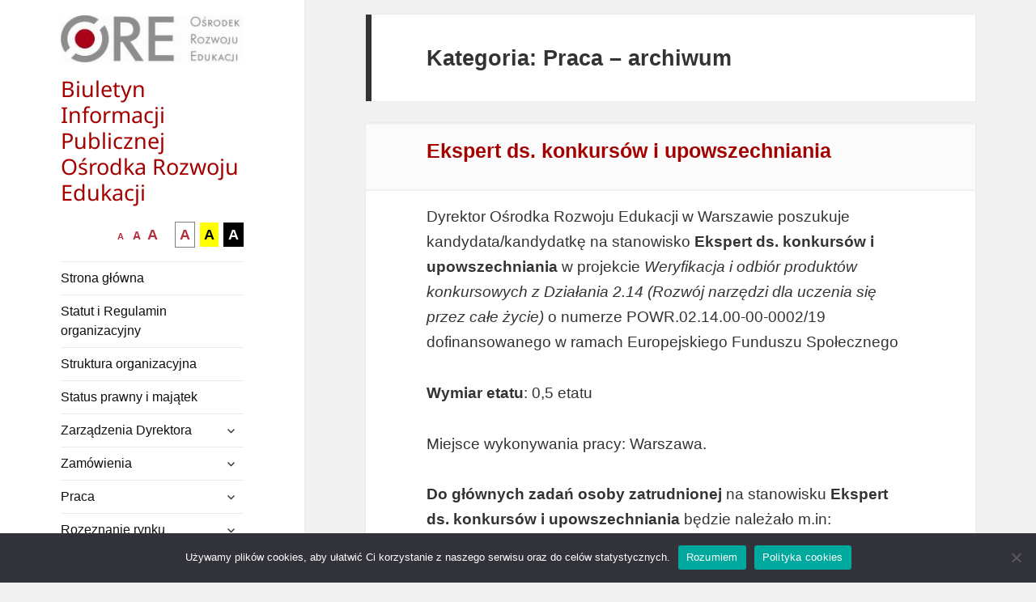

--- FILE ---
content_type: text/html; charset=UTF-8
request_url: https://bip.ore.edu.pl/ekspert-ds-konkursow-i-upowszechniania-3/
body_size: 62586
content:
<!DOCTYPE html>
<html lang="pl-PL" class="no-js">
<head>
	<meta charset="UTF-8">
	<meta name="viewport" content="width=device-width">
	<link rel="profile" href="https://gmpg.org/xfn/11">
	<link rel="pingback" href="https://bip.ore.edu.pl/xmlrpc.php">
	<!-- <script src="https://ajax.googleapis.com/ajax/libs/jquery/3.3.1/jquery.min.js"></script>
	<link rel="stylesheet" href="https://use.fontawesome.com/releases/v5.2.0/css/all.css" integrity="sha384-hWVjflwFxL6sNzntih27bfxkr27PmbbK/iSvJ+a4+0owXq79v+lsFkW54bOGbiDQ" crossorigin="anonymous">
	<link href="https://fonts.googleapis.com/css?family=Raleway:400,300,300italic,400italic,700,700italic,500,500italic" rel="stylesheet" type="text/css"> -->

	<!--[if lt IE 9]>
	<script src="https://bip.ore.edu.pl/wp-content/themes/twentyfifteen/js/html5.js"></script>
	<![endif]-->
	<script>(function(html){html.className = html.className.replace(/\bno-js\b/,'js')})(document.documentElement);</script>
<title>Ekspert ds. konkursów i upowszechniania &#8211; Biuletyn Informacji Publicznej &lt;BR&gt;Ośrodka Rozwoju Edukacji</title>
<meta name='robots' content='max-image-preview:large' />
<link rel="alternate" type="application/rss+xml" title="Biuletyn Informacji Publicznej &lt;BR&gt;Ośrodka Rozwoju Edukacji &raquo; Kanał z wpisami" href="https://bip.ore.edu.pl/feed/" />
<link rel="alternate" type="application/rss+xml" title="Biuletyn Informacji Publicznej &lt;BR&gt;Ośrodka Rozwoju Edukacji &raquo; Kanał z komentarzami" href="https://bip.ore.edu.pl/comments/feed/" />
<link rel="alternate" title="oEmbed (JSON)" type="application/json+oembed" href="https://bip.ore.edu.pl/wp-json/oembed/1.0/embed?url=https%3A%2F%2Fbip.ore.edu.pl%2Fekspert-ds-konkursow-i-upowszechniania-3%2F" />
<link rel="alternate" title="oEmbed (XML)" type="text/xml+oembed" href="https://bip.ore.edu.pl/wp-json/oembed/1.0/embed?url=https%3A%2F%2Fbip.ore.edu.pl%2Fekspert-ds-konkursow-i-upowszechniania-3%2F&#038;format=xml" />
<style id='wp-img-auto-sizes-contain-inline-css'>
img:is([sizes=auto i],[sizes^="auto," i]){contain-intrinsic-size:3000px 1500px}
/*# sourceURL=wp-img-auto-sizes-contain-inline-css */
</style>
<style id='wp-emoji-styles-inline-css'>

	img.wp-smiley, img.emoji {
		display: inline !important;
		border: none !important;
		box-shadow: none !important;
		height: 1em !important;
		width: 1em !important;
		margin: 0 0.07em !important;
		vertical-align: -0.1em !important;
		background: none !important;
		padding: 0 !important;
	}
/*# sourceURL=wp-emoji-styles-inline-css */
</style>
<style id='wp-block-library-inline-css'>
:root{--wp-block-synced-color:#7a00df;--wp-block-synced-color--rgb:122,0,223;--wp-bound-block-color:var(--wp-block-synced-color);--wp-editor-canvas-background:#ddd;--wp-admin-theme-color:#007cba;--wp-admin-theme-color--rgb:0,124,186;--wp-admin-theme-color-darker-10:#006ba1;--wp-admin-theme-color-darker-10--rgb:0,107,160.5;--wp-admin-theme-color-darker-20:#005a87;--wp-admin-theme-color-darker-20--rgb:0,90,135;--wp-admin-border-width-focus:2px}@media (min-resolution:192dpi){:root{--wp-admin-border-width-focus:1.5px}}.wp-element-button{cursor:pointer}:root .has-very-light-gray-background-color{background-color:#eee}:root .has-very-dark-gray-background-color{background-color:#313131}:root .has-very-light-gray-color{color:#eee}:root .has-very-dark-gray-color{color:#313131}:root .has-vivid-green-cyan-to-vivid-cyan-blue-gradient-background{background:linear-gradient(135deg,#00d084,#0693e3)}:root .has-purple-crush-gradient-background{background:linear-gradient(135deg,#34e2e4,#4721fb 50%,#ab1dfe)}:root .has-hazy-dawn-gradient-background{background:linear-gradient(135deg,#faaca8,#dad0ec)}:root .has-subdued-olive-gradient-background{background:linear-gradient(135deg,#fafae1,#67a671)}:root .has-atomic-cream-gradient-background{background:linear-gradient(135deg,#fdd79a,#004a59)}:root .has-nightshade-gradient-background{background:linear-gradient(135deg,#330968,#31cdcf)}:root .has-midnight-gradient-background{background:linear-gradient(135deg,#020381,#2874fc)}:root{--wp--preset--font-size--normal:16px;--wp--preset--font-size--huge:42px}.has-regular-font-size{font-size:1em}.has-larger-font-size{font-size:2.625em}.has-normal-font-size{font-size:var(--wp--preset--font-size--normal)}.has-huge-font-size{font-size:var(--wp--preset--font-size--huge)}.has-text-align-center{text-align:center}.has-text-align-left{text-align:left}.has-text-align-right{text-align:right}.has-fit-text{white-space:nowrap!important}#end-resizable-editor-section{display:none}.aligncenter{clear:both}.items-justified-left{justify-content:flex-start}.items-justified-center{justify-content:center}.items-justified-right{justify-content:flex-end}.items-justified-space-between{justify-content:space-between}.screen-reader-text{border:0;clip-path:inset(50%);height:1px;margin:-1px;overflow:hidden;padding:0;position:absolute;width:1px;word-wrap:normal!important}.screen-reader-text:focus{background-color:#ddd;clip-path:none;color:#444;display:block;font-size:1em;height:auto;left:5px;line-height:normal;padding:15px 23px 14px;text-decoration:none;top:5px;width:auto;z-index:100000}html :where(.has-border-color){border-style:solid}html :where([style*=border-top-color]){border-top-style:solid}html :where([style*=border-right-color]){border-right-style:solid}html :where([style*=border-bottom-color]){border-bottom-style:solid}html :where([style*=border-left-color]){border-left-style:solid}html :where([style*=border-width]){border-style:solid}html :where([style*=border-top-width]){border-top-style:solid}html :where([style*=border-right-width]){border-right-style:solid}html :where([style*=border-bottom-width]){border-bottom-style:solid}html :where([style*=border-left-width]){border-left-style:solid}html :where(img[class*=wp-image-]){height:auto;max-width:100%}:where(figure){margin:0 0 1em}html :where(.is-position-sticky){--wp-admin--admin-bar--position-offset:var(--wp-admin--admin-bar--height,0px)}@media screen and (max-width:600px){html :where(.is-position-sticky){--wp-admin--admin-bar--position-offset:0px}}

/*# sourceURL=wp-block-library-inline-css */
</style><style id='global-styles-inline-css'>
:root{--wp--preset--aspect-ratio--square: 1;--wp--preset--aspect-ratio--4-3: 4/3;--wp--preset--aspect-ratio--3-4: 3/4;--wp--preset--aspect-ratio--3-2: 3/2;--wp--preset--aspect-ratio--2-3: 2/3;--wp--preset--aspect-ratio--16-9: 16/9;--wp--preset--aspect-ratio--9-16: 9/16;--wp--preset--color--black: #000000;--wp--preset--color--cyan-bluish-gray: #abb8c3;--wp--preset--color--white: #fff;--wp--preset--color--pale-pink: #f78da7;--wp--preset--color--vivid-red: #cf2e2e;--wp--preset--color--luminous-vivid-orange: #ff6900;--wp--preset--color--luminous-vivid-amber: #fcb900;--wp--preset--color--light-green-cyan: #7bdcb5;--wp--preset--color--vivid-green-cyan: #00d084;--wp--preset--color--pale-cyan-blue: #8ed1fc;--wp--preset--color--vivid-cyan-blue: #0693e3;--wp--preset--color--vivid-purple: #9b51e0;--wp--preset--color--dark-gray: #111;--wp--preset--color--light-gray: #f1f1f1;--wp--preset--color--yellow: #f4ca16;--wp--preset--color--dark-brown: #352712;--wp--preset--color--medium-pink: #e53b51;--wp--preset--color--light-pink: #ffe5d1;--wp--preset--color--dark-purple: #2e2256;--wp--preset--color--purple: #674970;--wp--preset--color--blue-gray: #22313f;--wp--preset--color--bright-blue: #55c3dc;--wp--preset--color--light-blue: #e9f2f9;--wp--preset--gradient--vivid-cyan-blue-to-vivid-purple: linear-gradient(135deg,rgb(6,147,227) 0%,rgb(155,81,224) 100%);--wp--preset--gradient--light-green-cyan-to-vivid-green-cyan: linear-gradient(135deg,rgb(122,220,180) 0%,rgb(0,208,130) 100%);--wp--preset--gradient--luminous-vivid-amber-to-luminous-vivid-orange: linear-gradient(135deg,rgb(252,185,0) 0%,rgb(255,105,0) 100%);--wp--preset--gradient--luminous-vivid-orange-to-vivid-red: linear-gradient(135deg,rgb(255,105,0) 0%,rgb(207,46,46) 100%);--wp--preset--gradient--very-light-gray-to-cyan-bluish-gray: linear-gradient(135deg,rgb(238,238,238) 0%,rgb(169,184,195) 100%);--wp--preset--gradient--cool-to-warm-spectrum: linear-gradient(135deg,rgb(74,234,220) 0%,rgb(151,120,209) 20%,rgb(207,42,186) 40%,rgb(238,44,130) 60%,rgb(251,105,98) 80%,rgb(254,248,76) 100%);--wp--preset--gradient--blush-light-purple: linear-gradient(135deg,rgb(255,206,236) 0%,rgb(152,150,240) 100%);--wp--preset--gradient--blush-bordeaux: linear-gradient(135deg,rgb(254,205,165) 0%,rgb(254,45,45) 50%,rgb(107,0,62) 100%);--wp--preset--gradient--luminous-dusk: linear-gradient(135deg,rgb(255,203,112) 0%,rgb(199,81,192) 50%,rgb(65,88,208) 100%);--wp--preset--gradient--pale-ocean: linear-gradient(135deg,rgb(255,245,203) 0%,rgb(182,227,212) 50%,rgb(51,167,181) 100%);--wp--preset--gradient--electric-grass: linear-gradient(135deg,rgb(202,248,128) 0%,rgb(113,206,126) 100%);--wp--preset--gradient--midnight: linear-gradient(135deg,rgb(2,3,129) 0%,rgb(40,116,252) 100%);--wp--preset--gradient--dark-gray-gradient-gradient: linear-gradient(90deg, rgba(17,17,17,1) 0%, rgba(42,42,42,1) 100%);--wp--preset--gradient--light-gray-gradient: linear-gradient(90deg, rgba(241,241,241,1) 0%, rgba(215,215,215,1) 100%);--wp--preset--gradient--white-gradient: linear-gradient(90deg, rgba(255,255,255,1) 0%, rgba(230,230,230,1) 100%);--wp--preset--gradient--yellow-gradient: linear-gradient(90deg, rgba(244,202,22,1) 0%, rgba(205,168,10,1) 100%);--wp--preset--gradient--dark-brown-gradient: linear-gradient(90deg, rgba(53,39,18,1) 0%, rgba(91,67,31,1) 100%);--wp--preset--gradient--medium-pink-gradient: linear-gradient(90deg, rgba(229,59,81,1) 0%, rgba(209,28,51,1) 100%);--wp--preset--gradient--light-pink-gradient: linear-gradient(90deg, rgba(255,229,209,1) 0%, rgba(255,200,158,1) 100%);--wp--preset--gradient--dark-purple-gradient: linear-gradient(90deg, rgba(46,34,86,1) 0%, rgba(66,48,123,1) 100%);--wp--preset--gradient--purple-gradient: linear-gradient(90deg, rgba(103,73,112,1) 0%, rgba(131,93,143,1) 100%);--wp--preset--gradient--blue-gray-gradient: linear-gradient(90deg, rgba(34,49,63,1) 0%, rgba(52,75,96,1) 100%);--wp--preset--gradient--bright-blue-gradient: linear-gradient(90deg, rgba(85,195,220,1) 0%, rgba(43,180,211,1) 100%);--wp--preset--gradient--light-blue-gradient: linear-gradient(90deg, rgba(233,242,249,1) 0%, rgba(193,218,238,1) 100%);--wp--preset--font-size--small: 13px;--wp--preset--font-size--medium: 20px;--wp--preset--font-size--large: 36px;--wp--preset--font-size--x-large: 42px;--wp--preset--spacing--20: 0.44rem;--wp--preset--spacing--30: 0.67rem;--wp--preset--spacing--40: 1rem;--wp--preset--spacing--50: 1.5rem;--wp--preset--spacing--60: 2.25rem;--wp--preset--spacing--70: 3.38rem;--wp--preset--spacing--80: 5.06rem;--wp--preset--shadow--natural: 6px 6px 9px rgba(0, 0, 0, 0.2);--wp--preset--shadow--deep: 12px 12px 50px rgba(0, 0, 0, 0.4);--wp--preset--shadow--sharp: 6px 6px 0px rgba(0, 0, 0, 0.2);--wp--preset--shadow--outlined: 6px 6px 0px -3px rgb(255, 255, 255), 6px 6px rgb(0, 0, 0);--wp--preset--shadow--crisp: 6px 6px 0px rgb(0, 0, 0);}:where(.is-layout-flex){gap: 0.5em;}:where(.is-layout-grid){gap: 0.5em;}body .is-layout-flex{display: flex;}.is-layout-flex{flex-wrap: wrap;align-items: center;}.is-layout-flex > :is(*, div){margin: 0;}body .is-layout-grid{display: grid;}.is-layout-grid > :is(*, div){margin: 0;}:where(.wp-block-columns.is-layout-flex){gap: 2em;}:where(.wp-block-columns.is-layout-grid){gap: 2em;}:where(.wp-block-post-template.is-layout-flex){gap: 1.25em;}:where(.wp-block-post-template.is-layout-grid){gap: 1.25em;}.has-black-color{color: var(--wp--preset--color--black) !important;}.has-cyan-bluish-gray-color{color: var(--wp--preset--color--cyan-bluish-gray) !important;}.has-white-color{color: var(--wp--preset--color--white) !important;}.has-pale-pink-color{color: var(--wp--preset--color--pale-pink) !important;}.has-vivid-red-color{color: var(--wp--preset--color--vivid-red) !important;}.has-luminous-vivid-orange-color{color: var(--wp--preset--color--luminous-vivid-orange) !important;}.has-luminous-vivid-amber-color{color: var(--wp--preset--color--luminous-vivid-amber) !important;}.has-light-green-cyan-color{color: var(--wp--preset--color--light-green-cyan) !important;}.has-vivid-green-cyan-color{color: var(--wp--preset--color--vivid-green-cyan) !important;}.has-pale-cyan-blue-color{color: var(--wp--preset--color--pale-cyan-blue) !important;}.has-vivid-cyan-blue-color{color: var(--wp--preset--color--vivid-cyan-blue) !important;}.has-vivid-purple-color{color: var(--wp--preset--color--vivid-purple) !important;}.has-black-background-color{background-color: var(--wp--preset--color--black) !important;}.has-cyan-bluish-gray-background-color{background-color: var(--wp--preset--color--cyan-bluish-gray) !important;}.has-white-background-color{background-color: var(--wp--preset--color--white) !important;}.has-pale-pink-background-color{background-color: var(--wp--preset--color--pale-pink) !important;}.has-vivid-red-background-color{background-color: var(--wp--preset--color--vivid-red) !important;}.has-luminous-vivid-orange-background-color{background-color: var(--wp--preset--color--luminous-vivid-orange) !important;}.has-luminous-vivid-amber-background-color{background-color: var(--wp--preset--color--luminous-vivid-amber) !important;}.has-light-green-cyan-background-color{background-color: var(--wp--preset--color--light-green-cyan) !important;}.has-vivid-green-cyan-background-color{background-color: var(--wp--preset--color--vivid-green-cyan) !important;}.has-pale-cyan-blue-background-color{background-color: var(--wp--preset--color--pale-cyan-blue) !important;}.has-vivid-cyan-blue-background-color{background-color: var(--wp--preset--color--vivid-cyan-blue) !important;}.has-vivid-purple-background-color{background-color: var(--wp--preset--color--vivid-purple) !important;}.has-black-border-color{border-color: var(--wp--preset--color--black) !important;}.has-cyan-bluish-gray-border-color{border-color: var(--wp--preset--color--cyan-bluish-gray) !important;}.has-white-border-color{border-color: var(--wp--preset--color--white) !important;}.has-pale-pink-border-color{border-color: var(--wp--preset--color--pale-pink) !important;}.has-vivid-red-border-color{border-color: var(--wp--preset--color--vivid-red) !important;}.has-luminous-vivid-orange-border-color{border-color: var(--wp--preset--color--luminous-vivid-orange) !important;}.has-luminous-vivid-amber-border-color{border-color: var(--wp--preset--color--luminous-vivid-amber) !important;}.has-light-green-cyan-border-color{border-color: var(--wp--preset--color--light-green-cyan) !important;}.has-vivid-green-cyan-border-color{border-color: var(--wp--preset--color--vivid-green-cyan) !important;}.has-pale-cyan-blue-border-color{border-color: var(--wp--preset--color--pale-cyan-blue) !important;}.has-vivid-cyan-blue-border-color{border-color: var(--wp--preset--color--vivid-cyan-blue) !important;}.has-vivid-purple-border-color{border-color: var(--wp--preset--color--vivid-purple) !important;}.has-vivid-cyan-blue-to-vivid-purple-gradient-background{background: var(--wp--preset--gradient--vivid-cyan-blue-to-vivid-purple) !important;}.has-light-green-cyan-to-vivid-green-cyan-gradient-background{background: var(--wp--preset--gradient--light-green-cyan-to-vivid-green-cyan) !important;}.has-luminous-vivid-amber-to-luminous-vivid-orange-gradient-background{background: var(--wp--preset--gradient--luminous-vivid-amber-to-luminous-vivid-orange) !important;}.has-luminous-vivid-orange-to-vivid-red-gradient-background{background: var(--wp--preset--gradient--luminous-vivid-orange-to-vivid-red) !important;}.has-very-light-gray-to-cyan-bluish-gray-gradient-background{background: var(--wp--preset--gradient--very-light-gray-to-cyan-bluish-gray) !important;}.has-cool-to-warm-spectrum-gradient-background{background: var(--wp--preset--gradient--cool-to-warm-spectrum) !important;}.has-blush-light-purple-gradient-background{background: var(--wp--preset--gradient--blush-light-purple) !important;}.has-blush-bordeaux-gradient-background{background: var(--wp--preset--gradient--blush-bordeaux) !important;}.has-luminous-dusk-gradient-background{background: var(--wp--preset--gradient--luminous-dusk) !important;}.has-pale-ocean-gradient-background{background: var(--wp--preset--gradient--pale-ocean) !important;}.has-electric-grass-gradient-background{background: var(--wp--preset--gradient--electric-grass) !important;}.has-midnight-gradient-background{background: var(--wp--preset--gradient--midnight) !important;}.has-small-font-size{font-size: var(--wp--preset--font-size--small) !important;}.has-medium-font-size{font-size: var(--wp--preset--font-size--medium) !important;}.has-large-font-size{font-size: var(--wp--preset--font-size--large) !important;}.has-x-large-font-size{font-size: var(--wp--preset--font-size--x-large) !important;}
/*# sourceURL=global-styles-inline-css */
</style>

<style id='classic-theme-styles-inline-css'>
/*! This file is auto-generated */
.wp-block-button__link{color:#fff;background-color:#32373c;border-radius:9999px;box-shadow:none;text-decoration:none;padding:calc(.667em + 2px) calc(1.333em + 2px);font-size:1.125em}.wp-block-file__button{background:#32373c;color:#fff;text-decoration:none}
/*# sourceURL=/wp-includes/css/classic-themes.min.css */
</style>
<link rel='stylesheet' id='cookie-notice-front-css' href='https://bip.ore.edu.pl/wp-content/plugins/cookie-notice/css/front.min.css?ver=2.5.11' media='all' />
<link rel='stylesheet' id='parent-style-css' href='https://bip.ore.edu.pl/wp-content/themes/twentyfifteen/style.css?ver=6.9' media='all' />
<link rel='stylesheet' id='twentyfifteen-fonts-css' href='https://bip.ore.edu.pl/wp-content/themes/twentyfifteen/assets/fonts/noto-sans-plus-noto-serif-plus-inconsolata.css?ver=20230328' media='all' />
<link rel='stylesheet' id='genericons-css' href='https://bip.ore.edu.pl/wp-content/themes/twentyfifteen/genericons/genericons.css?ver=20201026' media='all' />
<link rel='stylesheet' id='twentyfifteen-style-css' href='https://bip.ore.edu.pl/wp-content/themes/twentyfifteen-ore-bip/style.css?ver=20240402' media='all' />
<link rel='stylesheet' id='twentyfifteen-block-style-css' href='https://bip.ore.edu.pl/wp-content/themes/twentyfifteen/css/blocks.css?ver=20240210' media='all' />
<link rel='stylesheet' id='mimetypes-link-icons-css' href='https://bip.ore.edu.pl/wp-content/plugins/mimetypes-link-icons/css/style.php?cssvars=bXRsaV9oZWlnaHQ9MjQmbXRsaV9pbWFnZV90eXBlPXBuZyZtdGxpX2xlZnRvcnJpZ2h0PWxlZnQmYWN0aXZlX3R5cGVzPWRvY3xkb2N4fHBkZnxyYXJ8dHh0fHhsc3x4bHN4fHppcA%3D&#038;ver=3.0' media='all' />
<script id="cookie-notice-front-js-before">
var cnArgs = {"ajaxUrl":"https:\/\/bip.ore.edu.pl\/wp-admin\/admin-ajax.php","nonce":"6c5b9e42b3","hideEffect":"fade","position":"bottom","onScroll":false,"onScrollOffset":100,"onClick":false,"cookieName":"cookie_notice_accepted","cookieTime":2592000,"cookieTimeRejected":2592000,"globalCookie":false,"redirection":false,"cache":false,"revokeCookies":false,"revokeCookiesOpt":"automatic"};

//# sourceURL=cookie-notice-front-js-before
</script>
<script src="https://bip.ore.edu.pl/wp-content/plugins/cookie-notice/js/front.min.js?ver=2.5.11" id="cookie-notice-front-js"></script>
<script src="https://bip.ore.edu.pl/wp-includes/js/jquery/jquery.min.js?ver=3.7.1" id="jquery-core-js"></script>
<script src="https://bip.ore.edu.pl/wp-includes/js/jquery/jquery-migrate.min.js?ver=3.4.1" id="jquery-migrate-js"></script>
<script src="https://bip.ore.edu.pl/wp-content/themes/twentyfifteen-ore-bip/js/functions_wcag.js?ver=6.9" id="functions_wcag-js-js"></script>
<script id="twentyfifteen-script-js-extra">
var screenReaderText = {"expand":"\u003Cspan class=\"screen-reader-text\"\u003Erozwi\u0144 menu potomne\u003C/span\u003E","collapse":"\u003Cspan class=\"screen-reader-text\"\u003Ezwi\u0144 menu potomne\u003C/span\u003E"};
//# sourceURL=twentyfifteen-script-js-extra
</script>
<script src="https://bip.ore.edu.pl/wp-content/themes/twentyfifteen/js/functions.js?ver=20221101" id="twentyfifteen-script-js" defer data-wp-strategy="defer"></script>
<link rel="EditURI" type="application/rsd+xml" title="RSD" href="https://bip.ore.edu.pl/xmlrpc.php?rsd" />
<meta name="generator" content="WordPress 6.9" />
<link rel="canonical" href="https://bip.ore.edu.pl/ekspert-ds-konkursow-i-upowszechniania-3/" />
<link rel='shortlink' href='https://bip.ore.edu.pl/?p=1562' />
<!-- Analytics by WP Statistics - https://wp-statistics.com -->
		<style id="wp-custom-css">
			/* Ukrywa podpisy pod elementami w menu bocznym */
.sidebar ul li a small, 
.widget_nav_menu .sub-menu li span,
.menu-item-description,
.sub-title {
    display: none !important;
}		</style>
		</head>

<body class="wp-singular post-template-default single single-post postid-1562 single-format-standard wp-custom-logo wp-embed-responsive wp-theme-twentyfifteen wp-child-theme-twentyfifteen-ore-bip cookies-not-set">
<div id="page" class="hfeed site">
	<a class="skip-link screen-reader-text" href="#content">Przejdź do treści</a>
	<a class="skip-link screen-reader-text" href="#site-navigation">Przeskocz do menu</a>
	<a class="skip-link screen-reader-text" href="#search-2">Przeskocz do wyszukiwarki</a>



	<div id="sidebar" class="sidebar">
		<header id="masthead" class="site-header" role="banner">
			<div class="site-branding">
				<a href="https://bip.ore.edu.pl/" class="custom-logo-link" rel="home"><img width="248" height="65" src="https://bip.ore.edu.pl/wp-content/uploads/2021/03/logo_ore_full.jpg" class="custom-logo" alt="Logo ORE" decoding="async" /></a>						<!-- <p class="site-title"><a href="" rel="home"></a></p> -->
						<p class="site-title">Biuletyn Informacji Publicznej <BR>Ośrodka Rozwoju Edukacji</p>



									<button class="secondary-toggle">Menu i widgety</button>
			</div><!-- .site-branding -->



			<!-- wcag contrast -->
			<div class="accessible-btns-menu">
							
							<ul class="accessible-btns">
							<li class="ore-a-minus" style="margin-right:-10px;">
								<a href="#" class="a_btn" style="background: none !important">
								<i aria-hidden="true"></i><span class="sr-only" style="display:hidden !important;">mniejsza czcionka</span>			
								<span class="btn-txt" style="background: none !important; color: #b5303e !important; font-size: 11px; font-weight:bold; ">A</span></a>
							</li>
							<li class="ore-a-reg" style="margin-right:-10px;">
								<a href="#" class="a_btn" style="background: none !important">
								<i aria-hidden="true"></i><span class="sr-only" style="display:hidden !important;">normalna czcionka</span>		
								<span class="btn-txt" style="background: none !important; color: #b5303e !important; font-size: 14px;">A</span></a>
							</li>
							<li class="ore-a-plus" style="margin-right:10px;">
								<a href="#" class="a_btn" style="background: none !important">
								<i aria-hidden="true"></i><span class="sr-only" style="display:hidden !important;">większa-czcionka</span>		
								<span class="btn-txt" style="background: none !important; color: #b5303e !important; font-size: 18px;">A</span></a>
							</li>
							<li class="ore-a-cont-w" style="background: white !important">
								<a href="#" class="a_btn" style="background: none !important">
								<i aria-hidden="true"></i><span class="sr-only" style="display:hidden !important;">kontrast czarny tekst na białym tle</span>	
								<span class="btn-txt"  style="background: none !important; color: #b5303e !important; font-size: 18px;">A</span></a>
							</li>
							<li class="ore-a-cont-yb">
								<a href="#" class="a_btn"  style="background: none !important">
								<i aria-hidden="true"></i><span class="sr-only" style="display:hidden !important;">kontrast czarny tekst na zółtym tle</span>	
								<span class="btn-txt" style="background: none !important; color: black !important; font-size: 18px;">A</span></a>
							</li>
							<li class="ore-a-cont-y">
								<a href="#" class="a_btn" style="background: none !important">
								<i aria-hidden="true"></i><span class="sr-only" style="display:hidden !important; position:absolute;">kontrast żółty tekst na czarnym tle</span>
								<span class="btn-txt" style="background: none !important; color: #fff !important; font-size: 18px;">A</span></a>
							</li>
							</ul>
						
					</div>




		</header><!-- .site-header -->

			<div id="secondary" class="secondary">

					<nav id="site-navigation" class="main-navigation">
				<div class="menu-menu-left-container"><ul id="menu-menu-left" class="nav-menu"><li id="menu-item-105" class="menu-item menu-item-type-post_type menu-item-object-page menu-item-home menu-item-105"><a href="https://bip.ore.edu.pl/">Strona główna</a></li>
<li id="menu-item-97" class="menu-item menu-item-type-post_type menu-item-object-page menu-item-97"><a href="https://bip.ore.edu.pl/233-2/">Statut i Regulamin organizacyjny</a></li>
<li id="menu-item-104" class="menu-item menu-item-type-post_type menu-item-object-page menu-item-104"><a href="https://bip.ore.edu.pl/319-2/">Struktura organizacyjna</a></li>
<li id="menu-item-103" class="menu-item menu-item-type-post_type menu-item-object-page menu-item-103"><a href="https://bip.ore.edu.pl/309-2/">Status prawny i majątek</a></li>
<li id="menu-item-2161" class="menu-item menu-item-type-taxonomy menu-item-object-category menu-item-has-children menu-item-2161"><a href="https://bip.ore.edu.pl/category/zarzadzenia-dyrektora/">Zarządzenia Dyrektora</a>
<ul class="sub-menu">
	<li id="menu-item-2259" class="menu-item menu-item-type-taxonomy menu-item-object-category menu-item-2259"><a href="https://bip.ore.edu.pl/category/zarzadzenia-dyrektora/2021/">Rok 2021</a></li>
	<li id="menu-item-2162" class="menu-item menu-item-type-taxonomy menu-item-object-category menu-item-2162"><a href="https://bip.ore.edu.pl/category/zarzadzenia-dyrektora/2022/">Rok 2022</a></li>
	<li id="menu-item-2377" class="menu-item menu-item-type-taxonomy menu-item-object-category menu-item-2377"><a href="https://bip.ore.edu.pl/category/zarzadzenia-dyrektora/2023/">Rok 2023</a></li>
	<li id="menu-item-3231" class="menu-item menu-item-type-taxonomy menu-item-object-category menu-item-3231"><a href="https://bip.ore.edu.pl/category/zarzadzenia-dyrektora/2024/">Rok 2024</a></li>
	<li id="menu-item-3917" class="menu-item menu-item-type-taxonomy menu-item-object-category menu-item-3917"><a href="https://bip.ore.edu.pl/category/zarzadzenia-dyrektora/2025/">Rok 2025</a></li>
	<li id="menu-item-4501" class="menu-item menu-item-type-taxonomy menu-item-object-category menu-item-4501"><a href="https://bip.ore.edu.pl/category/zarzadzenia-dyrektora/2026/">Rok 2026</a></li>
</ul>
</li>
<li id="menu-item-71" class="menu-item menu-item-type-custom menu-item-object-custom menu-item-has-children menu-item-71"><a href="#">Zamówienia</a>
<ul class="sub-menu">
	<li id="menu-item-436" class="menu-item menu-item-type-post_type menu-item-object-page menu-item-436"><a href="https://bip.ore.edu.pl/instrukcja-uzytkownika-wykonawcy-do-obslugi-platformy-opennexus/">Instrukcja użytkownika Wykonawcy do obsługi platformy OPENNEXUS</a></li>
	<li id="menu-item-4546" class="menu-item menu-item-type-taxonomy menu-item-object-category menu-item-has-children menu-item-4546"><a href="https://bip.ore.edu.pl/category/zamowienia-powyzej-170-000-zl/">Zamówienia powyżej 170 000 zł<div class="menu-item-description">Zamówienia powyżej 170 000 zł</div></a>
	<ul class="sub-menu">
		<li id="menu-item-4547" class="menu-item menu-item-type-taxonomy menu-item-object-category menu-item-4547"><a href="https://bip.ore.edu.pl/category/zamowienia-powyzej-170-000-zl/powyzej-170-000-zl-postepowania-aktualne/">Aktualne<div class="menu-item-description">Powyżej 170 000 zł – postępowania aktualne</div></a></li>
		<li id="menu-item-4550" class="menu-item menu-item-type-taxonomy menu-item-object-category menu-item-4550"><a href="https://bip.ore.edu.pl/category/zamowienia-powyzej-170-000-zl/powyzej-170-000-zl-postepowania-w-toku/">W toku<div class="menu-item-description">Powyżej 170 000 zł – postępowania w toku</div></a></li>
		<li id="menu-item-4548" class="menu-item menu-item-type-taxonomy menu-item-object-category menu-item-4548"><a href="https://bip.ore.edu.pl/category/zamowienia-powyzej-170-000-zl/powyzej-170-000-zl-postepowania-rozstrzygniete/">Rozstrzygnięte<div class="menu-item-description">Powyżej 170 000 zł – postępowania rozstrzygnięte</div></a></li>
		<li id="menu-item-4549" class="menu-item menu-item-type-taxonomy menu-item-object-category menu-item-4549"><a href="https://bip.ore.edu.pl/category/zamowienia-powyzej-170-000-zl/powyzej-170-000-zl-postepowania-uniewaznione/">Unieważnione<div class="menu-item-description">Powyżej 170 000 zł – postępowania unieważnione</div></a></li>
	</ul>
</li>
	<li id="menu-item-4538" class="menu-item menu-item-type-taxonomy menu-item-object-category menu-item-has-children menu-item-4538"><a href="https://bip.ore.edu.pl/category/zamowienia-ponizej-170-000-zl/">Zamówienia poniżej 170 000 zł<div class="menu-item-description">Zamówienia poniżej 170 000 zł</div></a>
	<ul class="sub-menu">
		<li id="menu-item-4539" class="menu-item menu-item-type-taxonomy menu-item-object-category menu-item-4539"><a href="https://bip.ore.edu.pl/category/zamowienia-ponizej-170-000-zl/ponizej-170-000-zl-postepowania-aktualne/">Aktualne<div class="menu-item-description">Poniżej 170 000 zł – postępowania aktualne</div></a></li>
		<li id="menu-item-4542" class="menu-item menu-item-type-taxonomy menu-item-object-category menu-item-4542"><a href="https://bip.ore.edu.pl/category/zamowienia-ponizej-170-000-zl/ponizej-170-000-zl-postepowania-w-toku/">W toku<div class="menu-item-description">Poniżej 170 000 zł – postępowania w toku</div></a></li>
		<li id="menu-item-4540" class="menu-item menu-item-type-taxonomy menu-item-object-category menu-item-4540"><a href="https://bip.ore.edu.pl/category/zamowienia-ponizej-170-000-zl/ponizej-170-000-zl-postepowania-rozstrzygniete/">Rozstrzygnięte<div class="menu-item-description">Poniżej 170 000 zł – postępowania rozstrzygnięte</div></a></li>
		<li id="menu-item-4541" class="menu-item menu-item-type-taxonomy menu-item-object-category menu-item-4541"><a href="https://bip.ore.edu.pl/category/zamowienia-ponizej-170-000-zl/ponizej-170-000-zl-postepowania-uniewaznione/">Unieważnione<div class="menu-item-description">Poniżej 170 000 zł – postępowania unieważnione</div></a></li>
	</ul>
</li>
	<li id="menu-item-33" class="menu-item menu-item-type-custom menu-item-object-custom menu-item-has-children menu-item-33"><a href="#">Powyżej 130 000 zł</a>
	<ul class="sub-menu">
		<li id="menu-item-26" class="menu-item menu-item-type-taxonomy menu-item-object-category menu-item-26"><a href="https://bip.ore.edu.pl/category/zamowienia-powyzej-130-000-zl-ponizej-progow-ue/powyzej-130-000-zl-postepowania-aktualne/">Aktualne</a></li>
		<li id="menu-item-29" class="menu-item menu-item-type-taxonomy menu-item-object-category menu-item-29"><a href="https://bip.ore.edu.pl/category/zamowienia-powyzej-130-000-zl-ponizej-progow-ue/powyzej-130-000-zl-postepowania-w-toku/">W toku</a></li>
		<li id="menu-item-27" class="menu-item menu-item-type-taxonomy menu-item-object-category menu-item-27"><a href="https://bip.ore.edu.pl/category/zamowienia-powyzej-130-000-zl-ponizej-progow-ue/powyzej-130-000-zl-postepowania-rozstrzygniete/">Rozstrzygnięte</a></li>
		<li id="menu-item-28" class="menu-item menu-item-type-taxonomy menu-item-object-category menu-item-28"><a href="https://bip.ore.edu.pl/category/zamowienia-powyzej-130-000-zl-ponizej-progow-ue/powyzej-130-000-zl-postepowania-uniewaznione/">Unieważnione</a></li>
	</ul>
</li>
	<li id="menu-item-32" class="menu-item menu-item-type-custom menu-item-object-custom menu-item-has-children menu-item-32"><a href="#">Poniżej 130 000 zł</a>
	<ul class="sub-menu">
		<li id="menu-item-22" class="menu-item menu-item-type-taxonomy menu-item-object-category menu-item-22"><a href="https://bip.ore.edu.pl/category/zamowienia-ponizej-130-000-zl/ponizej-130-000-zl-postepowania-aktualne/">Aktualne</a></li>
		<li id="menu-item-25" class="menu-item menu-item-type-taxonomy menu-item-object-category menu-item-25"><a href="https://bip.ore.edu.pl/category/zamowienia-ponizej-130-000-zl/ponizej-130-000-zl-postepowania-w-toku/">W toku</a></li>
		<li id="menu-item-23" class="menu-item menu-item-type-taxonomy menu-item-object-category menu-item-23"><a href="https://bip.ore.edu.pl/category/zamowienia-ponizej-130-000-zl/ponizej-130-000-zl-postepowania-rozstrzygniete/">Rozstrzygnięte</a></li>
		<li id="menu-item-24" class="menu-item menu-item-type-taxonomy menu-item-object-category menu-item-24"><a href="https://bip.ore.edu.pl/category/zamowienia-ponizej-130-000-zl/ponizej-130-000-zl-postepowania-uniewaznione/">Unieważnione</a></li>
	</ul>
</li>
	<li id="menu-item-4497" class="menu-item menu-item-type-custom menu-item-object-custom menu-item-has-children menu-item-4497"><a href="#">Ogłoszenia wstępne</a>
	<ul class="sub-menu">
		<li id="menu-item-4498" class="menu-item menu-item-type-taxonomy menu-item-object-category menu-item-4498"><a href="https://bip.ore.edu.pl/category/ogloszenia-wstepne/ogloszenia-wstepne-aktualne/">Ogłoszenia wstępne &#8211; aktualne</a></li>
		<li id="menu-item-4499" class="menu-item menu-item-type-taxonomy menu-item-object-category menu-item-4499"><a href="https://bip.ore.edu.pl/category/ogloszenia-wstepne/ogloszenia-wstepne-archiwum/">Ogłoszenia wstępne &#8211; archiwum</a></li>
	</ul>
</li>
</ul>
</li>
<li id="menu-item-31" class="menu-item menu-item-type-custom menu-item-object-custom menu-item-has-children menu-item-31"><a href="#">Praca</a>
<ul class="sub-menu">
	<li id="menu-item-18" class="menu-item menu-item-type-taxonomy menu-item-object-category menu-item-18"><a href="https://bip.ore.edu.pl/category/praca/praca-aktualne/">Praca &#8211; aktualne</a></li>
	<li id="menu-item-19" class="menu-item menu-item-type-taxonomy menu-item-object-category current-post-ancestor current-menu-parent current-post-parent menu-item-19"><a href="https://bip.ore.edu.pl/category/praca/praca-archiwum/">Praca – archiwum</a></li>
</ul>
</li>
<li id="menu-item-585" class="menu-item menu-item-type-custom menu-item-object-custom menu-item-has-children menu-item-585"><a href="#">Rozeznanie rynku</a>
<ul class="sub-menu">
	<li id="menu-item-21" class="menu-item menu-item-type-taxonomy menu-item-object-category menu-item-21"><a href="https://bip.ore.edu.pl/category/rozeznanie-rynku/rozeznanie-rynku-aktualne/">Rozeznanie rynku &#8211; aktualne</a></li>
	<li id="menu-item-584" class="menu-item menu-item-type-taxonomy menu-item-object-category menu-item-584"><a href="https://bip.ore.edu.pl/category/rozeznanie-rynku/rozeznanie-rynku-archiwum/">Rozeznanie rynku – archiwum</a></li>
</ul>
</li>
<li id="menu-item-115" class="menu-item menu-item-type-post_type menu-item-object-page menu-item-115"><a href="https://bip.ore.edu.pl/plan-postepowan-o-udzielenie-zamowien/">Plan postępowań o udzielenie zamówień publicznych</a></li>
<li id="menu-item-96" class="menu-item menu-item-type-post_type menu-item-object-page menu-item-96"><a href="https://bip.ore.edu.pl/306-2/">Kontrola zarządcza</a></li>
<li id="menu-item-2428" class="menu-item menu-item-type-post_type menu-item-object-post menu-item-2428"><a href="https://bip.ore.edu.pl/audyt-wewnetrzny/">Audyt wewnętrzny</a></li>
<li id="menu-item-2685" class="menu-item menu-item-type-taxonomy menu-item-object-category menu-item-has-children menu-item-2685"><a href="https://bip.ore.edu.pl/category/projekty-ue/">Projekty UE</a>
<ul class="sub-menu">
	<li id="menu-item-114" class="menu-item menu-item-type-post_type menu-item-object-page menu-item-114"><a href="https://bip.ore.edu.pl/363-2/">Projekty UE POWER  (2014-2020)</a></li>
	<li id="menu-item-2684" class="menu-item menu-item-type-post_type menu-item-object-page menu-item-2684"><a href="https://bip.ore.edu.pl/projekty-ue-fers-2021-2027/">Projekty UE FERS (2021-2027)</a></li>
</ul>
</li>
<li id="menu-item-101" class="menu-item menu-item-type-post_type menu-item-object-page menu-item-101"><a href="https://bip.ore.edu.pl/267-2/">Prowadzone rejestry i ewidencja</a></li>
<li id="menu-item-30" class="menu-item menu-item-type-taxonomy menu-item-object-category menu-item-30"><a href="https://bip.ore.edu.pl/category/zbedne-i-zuzyte-skladniki-majatkowe/">Zbędne i zużyte składniki majątkowe</a></li>
<li id="menu-item-91" class="menu-item menu-item-type-post_type menu-item-object-page menu-item-91"><a href="https://bip.ore.edu.pl/177-2/">Elektroniczna skrzynka podawcza</a></li>
<li id="menu-item-102" class="menu-item menu-item-type-post_type menu-item-object-page menu-item-102"><a href="https://bip.ore.edu.pl/265-2/">Redakcja BIP</a></li>
<li id="menu-item-118" class="menu-item menu-item-type-post_type menu-item-object-page menu-item-118"><a href="https://bip.ore.edu.pl/358-2/">Deklaracja dostępności</a></li>
<li id="menu-item-116" class="menu-item menu-item-type-post_type menu-item-object-page menu-item-116"><a href="https://bip.ore.edu.pl/359-2/">Raport dostępności</a></li>
<li id="menu-item-297" class="menu-item menu-item-type-custom menu-item-object-custom menu-item-has-children menu-item-297"><a href="#">Archiwum</a>
<ul class="sub-menu">
	<li id="menu-item-298" class="menu-item menu-item-type-custom menu-item-object-custom menu-item-298"><a href="https://archiwum-bip.ore.edu.pl">Strona archiwalna</a></li>
</ul>
</li>
<li id="menu-item-2640" class="menu-item menu-item-type-post_type menu-item-object-page menu-item-2640"><a href="https://bip.ore.edu.pl/skargi-i-wnioski/">Skargi i wnioski</a></li>
</ul></div>			</nav><!-- .main-navigation -->
		
		
					<div id="widget-area" class="widget-area" role="complementary">
				<aside id="search-2" class="widget widget_search"><form role="search" method="get" class="search-form" action="https://bip.ore.edu.pl/">
				<label>
					<span class="screen-reader-text">Szukaj:</span>
					<input type="search" class="search-field" placeholder="Szukaj &hellip;" value="" name="s" />
				</label>
				<input type="submit" class="search-submit screen-reader-text" value="Szukaj" />
			</form></aside>			</div><!-- .widget-area -->
		
	</div><!-- .secondary -->

	</div><!-- .sidebar -->

	<div id="content" class="site-content">

<section id="primary" class="content-area">
<main id="main" class="site-main" role="main">

			<header class="page-header">
			<h1 class="page-title">
					Kategoria: Praca – archiwum			</h1>
		</header><!-- .page-header -->

	
<!--	<div id="primary" class="content-area">
		<main id="main" class="site-main" role="main"> -->

	  
<article id="post-1562" class="post-1562 post type-post status-publish format-standard hentry category-praca-archiwum">
	
	<header class="entry-header">
		<h1 class="entry-title_post-red">Ekspert ds. konkursów i upowszechniania</h1>	</header><!-- .entry-header -->

	<div class="entry-content">
		<p>Dyrektor Ośrodka Rozwoju Edukacji w Warszawie poszukuje kandydata/kandydatkę na stanowisko <strong>Ekspert ds. konkursów i upowszechniania</strong> w projekcie <em>Weryfikacja i odbiór produktów konkursowych z Działania 2.14 (Rozwój narzędzi dla uczenia się przez całe życie) </em>o numerze POWR.02.14.00-00-0002/19 dofinansowanego w ramach Europejskiego Funduszu Społecznego</p>
<p><strong>Wymiar etatu</strong>: 0,5 etatu</p>
<p>Miejsce wykonywania pracy: Warszawa.</p>
<p><strong>Do głównych zadań osoby zatrudnionej</strong> na stanowisku <strong>Ekspert ds. konkursów i upowszechniania </strong>będzie należało m.in:</p>
<ol>
<li>opracowanie not biograficznych do rekrutacji ekspertów weryfikujących modelowe programy kwalifikujących kursów zawodowych i informacji zawodoznawczych we współpracy z głównym ekspertem merytorycznym;</li>
<li>monitorowanie procesu rekrutacji ekspertów;</li>
<li>opracowanie programów spotkań informacyjno-szkoleniowych ekspertów weryfikujących modelowe programy kwalifikacyjnych kursów zawodowych i informacji zawodoznawczych we współpracy z głównym ekspertem merytorycznym;</li>
<li>prowadzenie w części organizacyjnej spotkań informacyjno-szkoleniowych;</li>
<li>wypracowywanie procedur weryfikacji i odbioru modelowych programów kwalifikacyjnych kursów zawodowych i informacji zawodoznawczych;</li>
<li>monitorowanie procesu weryfikowania modelowych programów kwalifikacyjnych kursów zawodowych i informacji zawodoznawczych, w tym wysyłania uwag i wniosków z weryfikacji do beneficjentów konkursowych;</li>
<li>współpraca z kierownikiem projektu podczas opracowywania zasad współpracy z beneficjentami konkursowymi oraz w zakresie wdrażania zaleceń ekspertów przez beneficjentów konkursowych;</li>
<li>współpraca ze specjalistą ds. odbioru produktów projektów konkursowych podczas moderowania prac zespołu ekspertów nad weryfikacją modelowych programów kwalifikacyjnych kursów zawodowych i informacji zawodoznawczych;</li>
<li>współpraca nad analizowaniem weryfikacji modelowych programów kwalifikacyjnych kursów zawodowych i informacji zawodoznawczych do zatwierdzenia i odbioru;</li>
<li>opracowanie programu seminariów dla doradców zawodowych oraz przygotowanie materiałów niezbędnych do przeprowadzania seminariów dla doradców zawodowych;</li>
<li>przygotowanie bazy doradców zawodowych;</li>
<li>opracowanie programu seminariów dla doradców zawodowych;</li>
<li>przygotowanie materiałów niezbędnych do przeprowadzania seminariów dla doradców zawodowych;</li>
<li>pozyskanie uczestników seminariów poprzez rekrutację za pośrednictwem strony ORE oraz kontakt mailowy i telefoniczny;</li>
<li>opracowanie kryteriów do przetargu na wybór wykonawcy na organizacje seminariów dla doradców zawodowych;</li>
<li>monitorowanie przeprowadzania seminariów dla doradców zawodowych;</li>
<li>prowadzenia dokumentacji dotyczącej seminariów dla doradców zawodowych;</li>
<li>współpraca z wydziałami merytorycznymi, których wsparcie jest niezbędne dla realizacji zadania zgodnie z regulaminem pracy ORE.</li>
</ol>
<p><strong>Wymagania związane ze stanowiskiem pracy</strong>:</p>
<p><u>niezbędne:</u></p>
<ul>
<li>Wykształcenie: wyższe magisterskie;</li>
<li>Co najmniej 5-letni staż pracy;</li>
<li>Umiejętność redagowania dokumentów merytorycznych, informacji, procedur i instrukcji;</li>
<li>Doświadczenie w opracowaniu procedur i analiz ryzyka dla projektów współfinansowanych z Europejskiego Funduszu Społecznego;</li>
<li>Doświadczenie w realizacji projektów współfinansowanych z EFS, wymagających efektywnej współpracy kilku instytucji;</li>
<li>Doświadczenie w przygotowywaniu dokumentacji do udziału w przetargach;</li>
<li>Umiejętne planowanie oraz bardzo dobra organizacja pracy;</li>
</ul>
<p><u>pożądane</u>:</p>
<ul>
<li>Minimum 3 lata stażu pracy w administracji publicznej;</li>
<li>Wysokie kompetencje w dziedzinie technologii informacyjno-komunikacyjnych;</li>
<li>Zdolność analitycznego myślenia;</li>
<li>Dokładność, terminowość;</li>
<li>Odpowiedzialność i zaangażowanie w wykonywaniu pracy;</li>
<li>Umiejętność pracy w zespole.</li>
</ul>
<p><strong>Wymagane dokumenty i oświadczenia:</strong></p>
<ul>
<li>CV (w tym opis przebiegu pracy zawodowej) oraz list motywacyjny;</li>
<li>kopie dokumentów potwierdzających wymagane wykształcenie;</li>
<li>kopie dokumentów potwierdzających posiadanie dodatkowych kwalifikacji;</li>
<li>kopie dokumentów potwierdzających doświadczenie zawodowe, referencje i rekomendacje;</li>
<li>oświadczenie o wyrażeniu zgody na przetwarzanie danych osobowych do celów naboru (rekrutacji) o treści: „Zgodnie z ustawą z dnia 10 maja 2018 roku o ochronie danych osobowych (Dz. Ustaw z 2018, poz. 1000) oraz zgodnie z Rozporządzeniem Parlamentu Europejskiego i Rady (UE) 2016/679 z dnia 27 kwietnia 2016 r. (Dz. Urz. UE L 119 z 04.05.2016 r.) Wyrażam zgodę na przetwarzanie przez Ośrodek Rozwoju Edukacji w Warszawie, moich danych osobowych zawartych w niniejszym dokumencie w celu prowadzenia rekrutacji na stanowisko, na które aplikuję.”</li>
</ul>
<p><strong>Klauzula informacyjna:</strong></p>
<p>Zgodnie z art. 13 ust. 1 i 2 rozporządzenia Parlamentu Europejskiego i Rady (UE) 2016/679 z dnia 27 kwietnia 2016 r. (Dz. Urz. UE L 119 z 04.05.2016 r.), dalej „RODO”, Ośrodek Rozwoju Edukacji w Warszawie informuje, że:</p>
<ol>
<li>Administratorem Państwa danych osobowych jest minister właściwy do spraw funduszy i polityki regionalnej, pełniący funkcję Instytucji Zarządzającej dla Programu Operacyjnego Wiedza Edukacja Rozwój 2014-2020, z siedzibą przy ul. Wspólnej 2/4 w Warszawie (00-926). Z Administratorem danych można się skontaktować poprzez adres e-mailowy: k&#97;&#110;&#99;&#x65;&#x6c;&#x61;ri&#97;&#64;&#x6d;&#x66;&#x69;&#x70;r&#46;&#103;&#111;&#x76;&#x2e;&#x70;&#x6c; lub pisemnie przekazując korespondencję na adres siedziby Administratora;</li>
<li>Administrator wyznaczył inspektora ochrony danych, z którym można się skontaktować poprzez e-mail: iod&#64;&#109;&#102;&#x69;&#x70;&#x72;&#x2e;&#x67;&#x6f;v&#46;p&#108; lub pisemnie przekazując korespondencję na adres siedziby Administratora. Kontakt z inspektorem ochrony danych Ośrodka Rozwoju Edukacji w Warszawie możliwy jest poprzez e-mail: iod&#64;&#111;&#114;&#101;&#46;&#101;&#100;&#117;&#x2e;&#x70;&#x6c;;</li>
<li>Państwa dane osobowe przetwarzane będą w celu przeprowadzenia aktualnej rekrutacji w związku z koniecznością wypełnienia obowiązku prawnego ciążącego na administratorze. Przetwarzanie państwa danych osobowych w ramach Programu Operacyjnego Wiedza Edukacja Rozwój 2014-2020 odbywać się może również na podstawie obowiązujących przepisów prawa w następujących celach:
<ul>
<li>aplikowanie o środki unijne i realizacja projektów, w szczególności potwierdzanie kwalifikowalności wydatków, udzielanie wsparcia uczestnikom projektów, ewaluacji, monitoringu, kontroli, audytu, sprawozdawczości oraz działań informacyjno-promocyjnych, w ramach Programu Operacyjnego Wiedza Edukacja Rozwój 2014-2020,</li>
<li>zapewnienie realizacji obowiązku informacyjnego dotyczącego przekazywania do publicznej wiadomości informacji o podmiotach uzyskujących wsparcie z Programu Operacyjnego Wiedza Edukacja Rozwój 2014-2020;</li>
</ul>
</li>
<li>Podanie danych jest wymogiem niezbędnym do realizacji celu, o którym mowa w pkt. 3. Konsekwencje niepodania danych osobowych wynikają z przepisów prawa w tym uniemożliwiają udział w projekcie realizowanym w ramach Programu Operacyjnego Wiedza Edukacja Rozwój 2014-2020;</li>
<li>Państwa dane osobowe zostały powierzone Instytucji Pośredniczącej Ministerstwu Edukacji i Nauki Departament Funduszy Strukturalnych oraz beneficjentowi realizującemu projekt którym jest Ośrodek Rozwoju Edukacji z siedzibą przy Al. Ujazdowskich 28 w Warszawie (00-478). Dane osobowe mogą zostać również powierzone specjalistycznym firmom, realizującym na zlecenie Instytucji Zarządzającej, Instytucji Pośredniczącej oraz beneficjenta ewaluacje, kontrole i audyt w ramach Programu Operacyjnego Wiedza Edukacja Rozwój 2014-2020;</li>
<li>Odbiorcami państwa danych osobowych będą podmioty upoważnione do ich otrzymania na podstawie obowiązujących przepisów prawa oraz podmioty świadczące usługi na rzecz administratora;</li>
<li>Państwa dane osobowe będą przechowywane przez okres niezbędny do realizacji celu, o którym mowa w pkt. 3, do momentu wygaśnięcia obowiązku przechowywania danych wynikającego z przepisów prawa;</li>
<li>Państwa dane osobowe nie będą podlegały zautomatyzowanemu podejmowaniu decyzji i nie będą profilowane;</li>
<li>Państwa dane osobowe nie będą przekazywane do państwa trzeciego;</li>
<li>W związku z przetwarzaniem państwa danych osobowych, przysługują państwu następujące uprawnienia: prawo dostępu do swoich danych osobowych, prawo żądania ich sprostowania lub ograniczenia ich przetwarzania oraz prawo wniesienia skargi do organu nadzorczego którym jest Prezes Urzędu Ochrony Danych Osobowych.</li>
</ol>
<p><strong><u>Wszystkie złożone dokumenty należy podpisać własnoręcznym podpisem. Dokumenty, które nie zostaną podpisane własnoręcznie przez kandydata ubiegającego się o zatrudnienie, uniemożliwią kandydatowi/kandydatce dalszy udział w postępowaniu rekrutacyjnym z przyczyn formalnoprawnych.</u></strong></p>
<p>Osoby zainteresowane prosimy o dostarczenie kompletu dokumentów osobiście do sekretariatu (pok. 201 lub 202) w siedzibie ORE, Al. Ujazdowskie 28, lub za pośrednictwem poczty na adres: <strong>Ośrodek Rozwoju Edukacji, Aleje Ujazdowskie 28, 00-478 Warszawa, </strong>z dopiskiem na kopercie <strong>–</strong> <strong>Oferta pracy na stanowisko Ekspert ds. konkursów i upowszechniania w projekcie<em> Weryfikacja i odbiór produktów konkursowych z Działania 2.14 </em></strong><em>(Rozwój narzędzi dla uczenia się przez całe życie) <strong> </strong></em><strong>w terminie do 17 maja 2022 roku</strong>.</p>
<p>Dokumenty uważa się za dostarczone w terminie, jeśli wpłynęły na ww. adres <strong>do dnia 17 maja 2022 roku</strong> <strong>do godziny 16:00.</strong></p>
<p>Za dokumenty dostarczone w terminie uznaje się również dostarczenie kompletu dokumentów (podpisane skany) drogą elektroniczną na adres mailowy: <strong>&#114;&#x65;&#x6b;&#114;&#x75;&#x74;a&#x63;&#x6a;e&#64;&#x6f;r&#101;&#x2e;e&#100;&#x75;&#46;&#112;&#x6c;</strong> <strong>w terminie do dnia 17 maja 2022 r. do godziny 16.00. </strong>W temacie maila proszę wpisać: Oferta pracy na stanowisko ekspert ds. konkursów i upowszechniania.</p>
<p>Rekrutacja składa się z następujących etapów:</p>
<ol>
<li>weryfikacji formalnej dokumentów (do następnego etapu zostaną zakwalifikowane osoby, które złożą w terminie kompletne dokumenty),</li>
<li>analizy merytorycznej ofert spełniających wymagania formalne (do następnego etapu zostaną zakwalifikowane osoby, które spełniają wskazane w ogłoszeniu wymagania),</li>
<li>rozmowy kwalifikacyjnej.</li>
</ol>
<p>Ośrodek Rozwoju Edukacji zastrzega sobie prawo niewyłonienia kandydata, jeżeli środki, pochodzące z budżetu Unii Europejskiej oraz niepodlegające zwrotowi środki z pomocy udzielonej przez państwa członkowskie Europejskiego Porozumienia o Wolnym Handlu (EFTA), które Zamawiający zamierza przeznaczyć na sfinansowanie całości lub części zamówienia, nie zostaną mu przyznane.</p>
	</div><!-- .entry-content -->

	
	<footer class="entry-footer">

	<table class="entry-footer-metryczka">
		<!-- <caption> Metryczka </caption> -->
		
                        <button id="printPage" type="button" style="float:right; padding:10px; position:relative;background: transparent">
                            <svg version="1.0" id="Layer_1" xmlns="http://www.w3.org/2000/svg" xmlns:xlink="http://www.w3.org/1999/xlink"
                                width="24" height="24" viewBox="0 0 64 64" aria-hidden="true">
                                <g>
                                <path fill="#231F20" d="M60,12h-6V2c0-1.105-0.895-2-2-2H12c-1.105,0-2,0.895-2,2v10H4c-2.211,0-4,1.789-4,4v32
                                    c0,2.211,1.789,4,4,4h6v10c0,1.105,0.895,2,2,2h40c1.105,0,2-0.895,2-2V52h6c2.211,0,4-1.789,4-4V16C64,13.789,62.211,12,60,12z
                                    M12,3c0-0.553,0.447-1,1-1h38c0.553,0,1,0.447,1,1v9H12V3z M52,61c0,0.553-0.447,1-1,1H13c-0.553,0-1-0.447-1-1V37
                                    c0-0.553,0.447-1,1-1h38c0.553,0,1,0.447,1,1V61z M62,48c0,1.104-0.896,2-2,2h-6V36c0-1.105-0.895-2-2-2H12c-1.105,0-2,0.895-2,2
                                    v14H4c-1.104,0-2-0.896-2-2V16c0-1.104,0.896-2,2-2h56c1.104,0,2,0.896,2,2V48z"/>
                                <path fill="#231F20" d="M19,44h12c0.553,0,1-0.447,1-1s-0.447-1-1-1H19c-0.553,0-1,0.447-1,1S18.447,44,19,44z"/>
                                <path fill="#231F20" d="M45,48H19c-0.553,0-1,0.447-1,1s0.447,1,1,1h26c0.553,0,1-0.447,1-1S45.553,48,45,48z"/>
                                <path fill="#231F20" d="M38,54H19c-0.553,0-1,0.447-1,1s0.447,1,1,1h19c0.553,0,1-0.447,1-1S38.553,54,38,54z"/>
                                <path fill="#231F20" d="M55,18c-1.657,0-3,1.343-3,3s1.343,3,3,3s3-1.343,3-3S56.657,18,55,18z M55,22c-0.553,0-1-0.447-1-1
                                    s0.447-1,1-1s1,0.447,1,1S55.553,22,55,22z"/>
                                <path fill="#231F20" d="M45,18c-1.657,0-3,1.343-3,3s1.343,3,3,3s3-1.343,3-3S46.657,18,45,18z M45,22c-0.553,0-1-0.447-1-1
                                    s0.447-1,1-1s1,0.447,1,1S45.553,22,45,22z"/>
                                </g>
                            </svg>
                        </button>
                        <script>
                            document.addEventListener("DOMContentLoaded", function() {
                                const printBtn = document.getElementById("printPage");
                                if (printBtn) printBtn.addEventListener("click", function() { window.print(); });
                            });
                        </script><tr><th scope='row'>Liczba wyświetleń: </th><td>518</td></tr><div class="date-info"><tr> <th scope="row"> <span class="byline"><span class="author vcard"><span class="screen-reader-text"></span>Opublikował: </th> <td>Agata Jarnutowska-Wrzodak</span></span></td></tr><tr> <th scope="row"> <span class="posted-on"><span class="screen-reader-text"></span>Publikacja dnia: </th><td> <time class="entry-date published updated" datetime="2022-03-25T14:04:58+01:00">25 marca 2022 , 14:04</time></span></td></tr><tr> <th scope="row"> <span class="byline"><span class="author vcard"><span class="screen-reader-text"></span>Ostatnio zmodyfikowany przez:</th><td> </span></td></tr><tr> <th> <span class="posted-on"><span class="screen-reader-text"></span>Ostatnia modyfikacja:</th><td> <time class="entry-date published updated" datetime="2022-05-10T11:37:36+02:00">10 maja 2022 , 11:37</time></span></td></tr></div><tr> <th scope='row'> Powód wprowadzenia zmian: </th> <td><span style='archpost-date-list-dark'>Przedłużenie terminu</span> </td></tr><tr><td colspan="2"> <span class="rejestr-zmian-txt"> Rejestr zmian</span> <div class='additional-info-box'><ul class='archpost-list'>
                            <h2><li><a href="https://bip.ore.edu.pl/archpost/ekspert-ds-konkursow-i-upowszechniania-6/"><span class='link'><span class='archpost-date-list-red'>Wersja z dnia: (29 kwietnia 2022 , 14:55)</span><br><span class='archpost-date-list'>Powód wprowadzenia zmian:</span> <span class='archpost-date-list-dark'> zmiana terminu składania ofert</span></a></li></h2>


                                
                            
                            <h2><li><a href="https://bip.ore.edu.pl/archpost/ekspert-ds-konkursow-i-upowszechniania-5/"><span class='link'><span class='archpost-date-list-red'>Wersja z dnia: (19 kwietnia 2022 , 13:38)</span><br><span class='archpost-date-list'>Powód wprowadzenia zmian:</span> <span class='archpost-date-list-dark'> Wydłużenie terminu nadsyłania zgłoszeń</span></a></li></h2>


                                
                            
                            <h2><li><a href="https://bip.ore.edu.pl/archpost/ekspert-ds-konkursow-i-upowszechniania-4/"><span class='link'><span class='archpost-date-list-red'>Wersja z dnia: (4 kwietnia 2022 , 12:33)</span><br><span class='archpost-date-list'>Powód wprowadzenia zmian:</span> <span class='archpost-date-list-dark'> przedłużenie terminu składania ofert</span></a></li></h2>


                                
                            
                            <h2><li><a href="https://bip.ore.edu.pl/archpost/ekspert-ds-konkursow-i-upowszechniania-3/"><span class='link'><span class='archpost-date-list-red'>Wersja z dnia: (25 marca 2022 , 14:04)</span><br><span class='archpost-date-list'>Powód wprowadzenia zmian:</span> <span class='archpost-date-list-dark'> wpis oryginalny</span></a></li></h2>


                                
                            </ul></div> </td></tr>

		
		</table>
	</footer><!-- .entry-footer -->

</article><!-- #post-## -->

	  </main><!-- .site-main -->
  </div><!-- .content-area -->


	</div><!-- .site-content -->

	<footer id="colophon" class="site-footer" role="contentinfo">
		<div class="site-info">
										<p style=" text-align: center; margin-bottom: 0px; ">Ośrodek Rozwoju Edukacji - Biuletyn Informacji Publicznej 2026 </p>
			<!-- <a href="" class="imprint">
							</a> -->

		</div><!-- .site-info -->
	</footer><!-- .site-footer -->

</div><!-- .site -->

<script type="speculationrules">
{"prefetch":[{"source":"document","where":{"and":[{"href_matches":"/*"},{"not":{"href_matches":["/wp-*.php","/wp-admin/*","/wp-content/uploads/*","/wp-content/*","/wp-content/plugins/*","/wp-content/themes/twentyfifteen-ore-bip/*","/wp-content/themes/twentyfifteen/*","/*\\?(.+)"]}},{"not":{"selector_matches":"a[rel~=\"nofollow\"]"}},{"not":{"selector_matches":".no-prefetch, .no-prefetch a"}}]},"eagerness":"conservative"}]}
</script>
<script id="mimetypes-link-icons-js-extra">
var i18n_mtli = {"hidethings":"1","enable_async":"","enable_async_debug":"","avoid_selector":".wp-caption"};
//# sourceURL=mimetypes-link-icons-js-extra
</script>
<script src="https://bip.ore.edu.pl/wp-content/plugins/mimetypes-link-icons/js/mtli-str-replace.min.js?ver=3.1.0" id="mimetypes-link-icons-js"></script>
<script id="wp-emoji-settings" type="application/json">
{"baseUrl":"https://s.w.org/images/core/emoji/17.0.2/72x72/","ext":".png","svgUrl":"https://s.w.org/images/core/emoji/17.0.2/svg/","svgExt":".svg","source":{"concatemoji":"https://bip.ore.edu.pl/wp-includes/js/wp-emoji-release.min.js?ver=6.9"}}
</script>
<script type="module">
/*! This file is auto-generated */
const a=JSON.parse(document.getElementById("wp-emoji-settings").textContent),o=(window._wpemojiSettings=a,"wpEmojiSettingsSupports"),s=["flag","emoji"];function i(e){try{var t={supportTests:e,timestamp:(new Date).valueOf()};sessionStorage.setItem(o,JSON.stringify(t))}catch(e){}}function c(e,t,n){e.clearRect(0,0,e.canvas.width,e.canvas.height),e.fillText(t,0,0);t=new Uint32Array(e.getImageData(0,0,e.canvas.width,e.canvas.height).data);e.clearRect(0,0,e.canvas.width,e.canvas.height),e.fillText(n,0,0);const a=new Uint32Array(e.getImageData(0,0,e.canvas.width,e.canvas.height).data);return t.every((e,t)=>e===a[t])}function p(e,t){e.clearRect(0,0,e.canvas.width,e.canvas.height),e.fillText(t,0,0);var n=e.getImageData(16,16,1,1);for(let e=0;e<n.data.length;e++)if(0!==n.data[e])return!1;return!0}function u(e,t,n,a){switch(t){case"flag":return n(e,"\ud83c\udff3\ufe0f\u200d\u26a7\ufe0f","\ud83c\udff3\ufe0f\u200b\u26a7\ufe0f")?!1:!n(e,"\ud83c\udde8\ud83c\uddf6","\ud83c\udde8\u200b\ud83c\uddf6")&&!n(e,"\ud83c\udff4\udb40\udc67\udb40\udc62\udb40\udc65\udb40\udc6e\udb40\udc67\udb40\udc7f","\ud83c\udff4\u200b\udb40\udc67\u200b\udb40\udc62\u200b\udb40\udc65\u200b\udb40\udc6e\u200b\udb40\udc67\u200b\udb40\udc7f");case"emoji":return!a(e,"\ud83e\u1fac8")}return!1}function f(e,t,n,a){let r;const o=(r="undefined"!=typeof WorkerGlobalScope&&self instanceof WorkerGlobalScope?new OffscreenCanvas(300,150):document.createElement("canvas")).getContext("2d",{willReadFrequently:!0}),s=(o.textBaseline="top",o.font="600 32px Arial",{});return e.forEach(e=>{s[e]=t(o,e,n,a)}),s}function r(e){var t=document.createElement("script");t.src=e,t.defer=!0,document.head.appendChild(t)}a.supports={everything:!0,everythingExceptFlag:!0},new Promise(t=>{let n=function(){try{var e=JSON.parse(sessionStorage.getItem(o));if("object"==typeof e&&"number"==typeof e.timestamp&&(new Date).valueOf()<e.timestamp+604800&&"object"==typeof e.supportTests)return e.supportTests}catch(e){}return null}();if(!n){if("undefined"!=typeof Worker&&"undefined"!=typeof OffscreenCanvas&&"undefined"!=typeof URL&&URL.createObjectURL&&"undefined"!=typeof Blob)try{var e="postMessage("+f.toString()+"("+[JSON.stringify(s),u.toString(),c.toString(),p.toString()].join(",")+"));",a=new Blob([e],{type:"text/javascript"});const r=new Worker(URL.createObjectURL(a),{name:"wpTestEmojiSupports"});return void(r.onmessage=e=>{i(n=e.data),r.terminate(),t(n)})}catch(e){}i(n=f(s,u,c,p))}t(n)}).then(e=>{for(const n in e)a.supports[n]=e[n],a.supports.everything=a.supports.everything&&a.supports[n],"flag"!==n&&(a.supports.everythingExceptFlag=a.supports.everythingExceptFlag&&a.supports[n]);var t;a.supports.everythingExceptFlag=a.supports.everythingExceptFlag&&!a.supports.flag,a.supports.everything||((t=a.source||{}).concatemoji?r(t.concatemoji):t.wpemoji&&t.twemoji&&(r(t.twemoji),r(t.wpemoji)))});
//# sourceURL=https://bip.ore.edu.pl/wp-includes/js/wp-emoji-loader.min.js
</script>

		<!-- Cookie Notice plugin v2.5.11 by Hu-manity.co https://hu-manity.co/ -->
		<div id="cookie-notice" role="dialog" class="cookie-notice-hidden cookie-revoke-hidden cn-position-bottom" aria-label="Cookie Notice" style="background-color: rgba(50,50,58,1);"><div class="cookie-notice-container" style="color: #fff"><span id="cn-notice-text" class="cn-text-container">Używamy plików cookies, aby ułatwić Ci korzystanie z naszego serwisu oraz do celów statystycznych.</span><span id="cn-notice-buttons" class="cn-buttons-container"><button id="cn-accept-cookie" data-cookie-set="accept" class="cn-set-cookie cn-button" aria-label="Rozumiem" style="background-color: #00a99d">Rozumiem</button><button data-link-url="https://bip.ore.edu.pl/162/" data-link-target="_self" id="cn-more-info" class="cn-more-info cn-button" aria-label="Polityka cookies" style="background-color: #00a99d">Polityka cookies</button></span><button type="button" id="cn-close-notice" data-cookie-set="accept" class="cn-close-icon" aria-label="Nie wyrażam zgody"></button></div>
			
		</div>
		<!-- / Cookie Notice plugin -->
		<script>
				$(document).ready(function(){
					$("span.rejestr-zmian-txt").click(function(){
						$("div.additional-info-box").toggle(500);
					});
				});
		</script>

</body>
</html>


--- FILE ---
content_type: text/css
request_url: https://bip.ore.edu.pl/wp-content/themes/twentyfifteen-ore-bip/style.css?ver=20240402
body_size: 8899
content:
/*
Theme Name: Twenty Fifteen - ORE BIP
Theme URI: https://wordpress.org/themes/twentyfifteen/
Author: ORE BIP
Author URI: ORE BIP
Template: twentyfifteen
Version: 2.0
Text Domain: twentyfifteen

*/

/* Moje CUSTOM */
body,
button,
input,
select,
textarea{
	font-family: 'Raleway', "Roboto", Arial, sans-serif;
}

.page-title{
	font-family: 'Raleway', "Roboto", Arial, sans-serif;
}

a:visited{
	color: #b5303e;
}

h2{
	text-decoration:none;
}


h2 a:hover{
	text-decoration: none !important;
}
a:hover{
	text-decoration: none !important;
}
a:link {
    text-decoration: none;
	color: #b5303e;
	font-weight: 500;
}
.link{
	text-decoration: none;
}
.link a{
	text-decoration: none;
}
.link a:hover{
	text-decoration: none;
}

.site-main{
	padding: 2% 0;
}

.site-header{
	margin: 5% 0;
}

.entry-title_post{
	font-size: 30px;
	line-height: 1.4em;
	margin-bottom: 30px !important;
	color: #ab0018;
}
.entry-title_post-red{
	font-size: 25px;
	color: #a40000;
	line-height: 1.4em;
	margin-bottom: 30px !important;
}
.archpost-info{
	font-size: 16px;
}
.entry-title_post-light{
	color: #898a8b;
}
.entry-title_post a{
	color: #a40000
}
.entry-title_post a:hover{
	color: #cc5e5e
}

.entry-header{
	background: #fbfbfb;
    padding-top: 2%;
	border-bottom: 2px solid #f1f1f1;
	border-top: 2px solid #f1f1f1
	/*margin-top: -40px;*/
}

.site-title{
	font-weight: 300;
	color: #a40000;
}




@media screen and (min-width: 50em) {

	.entry-footer{
		/*display: inline-flex;*/ /* wyremowane dla stopki posta */
		display: block;
		width: 100%;
		/*position: relative;*/
		justify-content: space-between
	}

}

/*
.page-visit-counter-block{
	color:rgb(50, 132, 179) !important;
	padding-bottom: 0px !important;
	margin-bottom: 0px !important
}*/

.rejestr-zmian-txt{
	color: #a40000;
	cursor: pointer;
}

.rejestr-zmian-txt:before{
	font-family: "Font Awesome 5 Free"; font-weight: 900; content: "\f07c";
}


.author_name{
	font-weight: 700;
}

.posted-on-updated:before {
	content: "\f302";
}


.additional_info{
	font-size: 14px;
	margin-bottom: 20px;
}
.msg_archpost{
	background-color: rgb(245, 245, 245);
	height:100px;
	padding-top: 15px;
	padding-bottom: 30px;
	text-align: center;
	margin-bottom: 30px;
	border-top: 1px solid #cfcfcf;
	border-bottom: 1px solid #cfcfcf;
}
.archpost-list{
	margin-left: 15px;
}
.archpost-date-list{
	color: #333;
	font-size: 13px;
	font-weight: 500;
}
.archpost-date-list-red{
	line-height: 10px;
	margin-bottom: 10px;
	color: #9e9fa0;
	font-size: 13px;
	color: #a40000;
}
.archpost-date-list-dark{
	font-size: 13px;
	color: #4d4d4d;
}
.hentry{
	padding-top: 0%;
}

@media screen and (min-width: 1200px) {
.site {
	margin: 0 auto;
	max-width: 100%;
}
}


@media screen and (min-width: 1300px) {
.sidebar {
	float: left;
	margin-right: -100%;
	max-width: 100%;
	position: absolute;
	width: 29.4118%;
}
}

@media screen and (min-width: 1300px) {
.sidebar{
	left: -55px;
}
}

@media screen and (min-width: 1300px) {
	body:before {
		/* width: -webkit-calc(37% - 200px);*/
		/* width: calc(37% - 200px);*/
		/* max-width: 450px;*/
		width: 25%;
		max-width: 50%
	}
}

.entry-content,
.entry-summary {
	padding: 2% 10% 3%;
}

.entry-content a, 
.entry-summary a, 
.page-content a, 
.comment-content a, 
.pingback 
.comment-body > a {
	border: none;
}

/*.entry-title_post{
	margin-bottom: 10px;
}*/

.hentry + .hentry,
.page-header + .hentry,
.page-header + .page-content {
	margin-top: 3%;
}

.page-header{
	/*padding: 2% 8.3333%;*/
	/*font-family: 'Raleway', "Roboto", Arial, sans-serif;*/
}

.entry-footer{
	padding: 1.5% 10%;
	font-family: 'Raleway', "Roboto", Arial, sans-serif;
	color:#4d4d4d;
}


.readmore-btn {
    text-align: center;
    width: 18%;
    margin-left: 3%;
    float: right;
    line-height: 40px;
    box-sizing: border-box;
    background-color: #b5303e;
    color: whitesmoke;
	text-decoration: none;
	font-size: 80%;
	margin-top: 30px;
}
.readmore-btn:hover{
    background-color: #e95659;
}

.entry-content .more-link:after,
.entry-summary .more-link:after {
	content: none;

}


.post-navigation{
	display: none !important;
}

/* ***** MENU ***** */

/*.menu-item:hover{
	background-color: blueviolet !important;
}*/

.dropdown-toggle{
	/*background-color: transparent  !important;*/
	/*background-color: #9a87ac38  !important;*/
	/*font-size: 66px;*/
	/*height: 52px;*/
}
.-toggledropdown{
	/*background-color: transparent  !important;*/
	/*background-color: #9a87ac38  !important;*/
	/*font-size: 66px;*/
}
.dropdown-toggle::after{
	/*ncontent: ">";*/
}

:focus{ border: none }
:focus{
	/*border: dashed 3px #0f0f0f !important;*/
	padding: 1px;
	outline: 3px dashed #1f1f1f !important;
}

.dropdown-toggle{
	width: 100% !important;
}
.dropdown-toggle.toggle-on::after{
/*	content: none;*/
float:right;
}
.dropdown-toggle::after{
/*	content: none;*/
float:right;
}

a:hover{
	color: #e70000;
}

.secondary a, .dropdown-toggle:after, .widget-title, .widget blockquote cite, .widget blockquote small{
	/*color: #a40000 !important;*/
}

.secondary a{
	/*color: #333333 !important;*/
	color: #0f0f0f !important;
	font-weight: 400;
}

.secondary a:hover,
.secondary a:focus{
	/*color: #e70000 !important;*/
	/*color: #a40000 !important;*/
}

.site-branding{
	padding-bottom: 20px;
}
.main-navigation{
	padding-top: 30px;
}

.main-navigation .current-menu-item > a, .main-navigation .current-menu-ancestor > a{
	color: #a40000  !important;
}
/*
.main-navigation .menu-item-has-children a:hover{
	color: #e70000  !important;
	background: #f0f0f0;
}*/

button:hover{
	/*background: none !important;*/
}

.main-navigation .menu-item-has-children > a:hover {

	/* background:#dadada !important; */
}


.dropdown-toggle:hover, .dropdown-toggle:focus{
	/*background-color: transparent !important;*/
}

.menu-item-has-children:hover, .menu-item-has-children:focus{
	/*height: 100%;*/
	/*background-color: red;*/
}

li.menu-item-has-children:hover{
	/*color: red;*/
}





/* KONTRAST WCAG */


.accessible-btns-menu{
    float: right;
    position: relative;
	margin-bottom: -10px;
}

.accessible-btns{
    list-style-type: none;
    display: block;
}
.accessible-btns li{
    width: 25px;
    /*border-radius: 25%;*/
    display: inline-block;
    text-align: center;
    border: 1px solid #fff;
	font-size: 14px;
}


.btn-txt{
    font-size: 0.8rem;
    font-weight: bold;
}


/* Zolte tło - czarne znaki */
/*.yellow-black .yellow-black a,*/
.yellow-black * :not(button.dropdown-toggle):not(.ore-a-cont-y) {
	background-color: #FFFF00 !important;
	color: #000 !important;
	/*font-size: 22px !important;*/
}
.yellow-black .site{
	background-color: #FFFF00 !important;
}

/* Czarne tło - zołte znaki */
/*.black-hole-sun .black-hole-sun a,*/
.black-hole-sun * :not(button.dropdown-toggle):not(.ore-a-cont-yb) {
	background-color: #000 !important;
	color: #FFFF00 !important;
}
.black-hole-sun .site{
	background-color: #000 !important;
}


/* Białe tło - czarne znaki */
/*.painted-black .painted-black a,*/
.painted-black * :not(button.dropdown-toggle):not(.ore-a-cont-y) {
	background-color: #fff !important;
	color: #333 !important;
}
.painted-black .site{
	background-color: #fff !important;
}



/**/
.ore-font-max *{
	/*font-size: 20px !important;*/
	/*font-size-adjust: 0.7;*/
	font-size: 103%;
}

/* fonty */
.ore-font-min  *{
	/*font-size: 14px !important;*/
	/*font-size-adjust: 0.5;*/
	font-size: 98%;
}

.ore-font-min #ore-mid h2 {
	font-size: 20px !important;
}

#cn-notice-text {
	color: #ffffff !important;
}

/* BUTONY ACCESS WCAG */

.ore-a-minus { background-color: white !important; }


.ore-a-reg { background-color: white !important; }


.ore-a-plus { background-color: white !important; }


.ore-a-cont-w { background-color: white !important; border: 1px solid gray !important;}
.ore-a-cont-w .btn-txt{ color: none !important;  }

.ore-a-cont-yb{ background: yellow !important;}


.ore-a-cont-y{ background: black !important; border: gray !important;}
/*.ore-a-cont-y .btn-txt{color: yellow !important;}*/

.sr-only{
    position: absolute;
    width: 1px;
    height: 1px;
    margin: -1px;
    padding: 0;
    overflow: hidden;
    clip: rect(0, 0, 0, 0);
    border: 0;
}




/* entry_footer - metryczka */

table{
	border: none !important;
}
.entry-footer-metryczka{
	width: 100%;
	border: none !important;
	padding-top: 20px;
}
.entry-footer-metryczka th, td{
	border: none !important;
}
.entry-footer-metryczka tr:nth-child(odd) {background-color: #f2f2f2;}


table.additional-info-table{
	width: 100%;
	table-layout: auto;
    width: auto;
}
.additional-info-table td:first-child{
	font-weight: 600;
}

.taxonomy-description{
	display: none;
}
/*.additional-info-table tr:nth-child(odd) {background-color: #f2f2f2;}*/

/*td.fitwidth {
    width: 1px;
    white-space: nowrap;
}*/




/* MIME TYPES - ADDITIONAL CSS */
a.mtli_attachment::before{
	color: #2c2c2c;
	font-size: 0px;
	float: right;
}
a.mtli_attachment::after{
	color: #2c2c2c;
}

a.mtli_xlsx::before{
	content: "   [plik excel, ]";
}
a.mtli_xls::before{
	content: "   [plik excel, ]";
}
a.mtli_docx::before{
	content: "   [plik word, ]";
}
a.mtli_doc::before{
	content: "   [plik word, ]";
}
a.mtli_pdf::before{
	content: "   [plik pdf, ]";
}
a.mtli_txt::before{
	content: "   [plik tekstowy, ]";
}
a.mtli_zip::before{
	content: "   [plik skompresowany, ]";
}






--- FILE ---
content_type: application/javascript
request_url: https://bip.ore.edu.pl/wp-content/themes/twentyfifteen-ore-bip/js/functions_wcag.js?ver=6.9
body_size: 2929
content:
'use strict';


function blackAndYellow() {
    let btn = document.querySelector(".ore-a-cont-y a"),
        htmlBody = document.getElementsByTagName("BODY")[0];

    btn.addEventListener("click", function (e) {
        e.preventDefault();

        if (htmlBody.classList.contains("painted-black") || htmlBody.classList.contains("yellow-black") ) {
            htmlBody.classList.remove("painted-black");
        }
        else if( htmlBody.classList.remove("yellow-black")){
            htmlBody.classList.remove("yellow-black");
        }

        classSwitch(htmlBody, "black-hole-sun");
    });
}

function blackAndWhite() {
    let btn = document.querySelector(".ore-a-cont-w a"),
        htmlBody = document.getElementsByTagName("BODY")[0];

    btn.addEventListener("click", function (e) {
        e.preventDefault();

        if (htmlBody.classList.contains("black-hole-sun")) {
            htmlBody.classList.remove("black-hole-sun");
        }        
        else if( htmlBody.classList.remove("yellow-black")){
            htmlBody.classList.remove("yellow-black");
        }

        classSwitch(htmlBody, "painted-black");
    });
}

function yellowAndBlack() {
    let btn = document.querySelector(".ore-a-cont-yb a"),
        htmlBody = document.getElementsByTagName("BODY")[0];

    btn.addEventListener("click", function (e) {
        e.preventDefault();

        if (htmlBody.classList.contains("painted-black") ) {
            htmlBody.classList.remove("painted-black");
        }
        else if( htmlBody.classList.remove("black-hole-sun")){
            htmlBody.classList.remove("black-hole-sun");
        }

        classSwitch(htmlBody, "yellow-black");
    });
}

function fontSizer() {

    let aPlus = document.querySelector(".ore-a-plus a"),
        aMinus = document.querySelector(".ore-a-minus a"),
        aReg = document.querySelector(".ore-a-reg a"),
        htmlBody = document.getElementsByTagName("BODY")[0];

    function changeFontSize() {
        aPlus.addEventListener("click", function (e) {
            e.preventDefault();

            if (!htmlBody.classList.contains("ore-font-max")) {
                htmlBody.classList.remove("ore-font-min");
                htmlBody.classList.add("ore-font-max");
            } else {
                htmlBody.classList.remove("ore-font-max");
            }
        });

        aMinus.addEventListener("click", function (e) {
            e.preventDefault();

            if (!htmlBody.classList.contains("ore-font-min")) {
                htmlBody.classList.remove("ore-font-max");
                htmlBody.classList.add("ore-font-min");
            } else {
                htmlBody.classList.remove("ore-font-min");
            }
        });

        aReg.addEventListener("click", function (e) {
            e.preventDefault();

            htmlBody.classList.remove("black-hole-sun", "painted-black", "yellow-black", "ore-font-max", "ore-font-min");
        });
    }
    return changeFontSize();
}

function classSwitch(zmienna, klasa) {
    if (!zmienna.classList.contains(klasa)) {
        zmienna.classList.add(klasa);
    } else {
        zmienna.classList.remove(klasa);
    }
}

window.onload = () => {
    /* fixedNav();*/
    fontSizer();
    blackAndYellow();
    blackAndWhite();
    yellowAndBlack();
};
